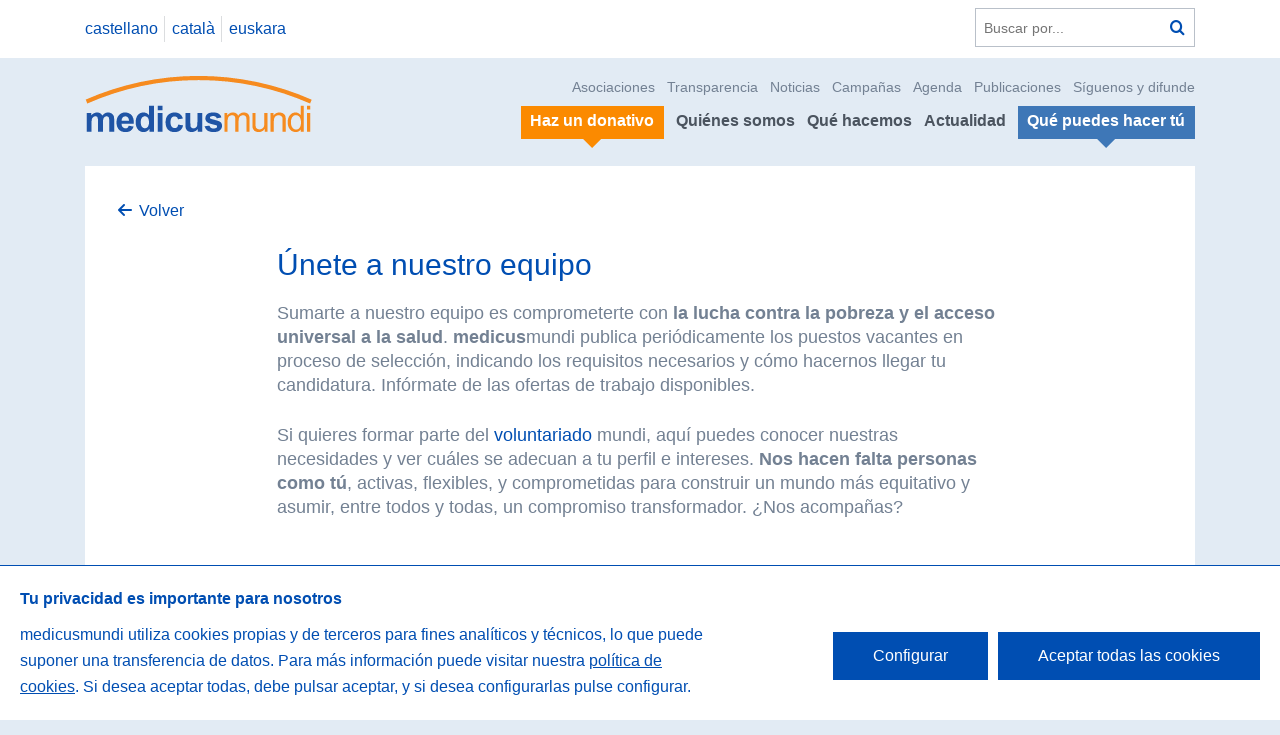

--- FILE ---
content_type: text/html; charset=UTF-8
request_url: https://www.medicusmundi.es/index.php/es/que-puedes-hacer-tu/ofertas-de-trabajo
body_size: 6072
content:
<!DOCTYPE html>
<!--[if IE 9]><html class="lt-ie10 no-js" lang="es"><![endif]-->
<html class="no-js" lang="es" data-url="https://www.medicusmundi.es/">
<head>
            <title>&Uacute;nete a nuestro equipo</title>

<meta name="viewport" content="width=device-width">

<meta property="og:site_name" content="Medicus Mundi" />
<meta property="og:url" content="https://www.medicusmundi.es/index.php/es/que-puedes-hacer-tu/ofertas-de-trabajo" />
<meta property="og:locale" content="es_ES" />

<title>Únete a nuestro equipo</title><meta name="title" content="Únete a nuestro equipo" /><meta property="og:title" content="Únete a nuestro equipo" /><meta name="twitter:title" content="Únete a nuestro equipo" />
<meta name="description" content="Federación de asociaciones de medicusmundi FAMME" /><meta property="og:description" content="Federación de asociaciones de medicusmundi FAMME" /><meta name="twitter:description" content="Federación de asociaciones de medicusmundi FAMME" />
<link rel="image_src" href="https://www.medicusmundi.es/assets/web/img/logo.png" /><meta name="image" content="https://www.medicusmundi.es/assets/web/img/logo.png" /><meta property="og:image" content="https://www.medicusmundi.es/assets/web/img/logo.png" /><meta name="twitter:image" content="https://www.medicusmundi.es/assets/web/img/logo.png" />

<meta name="twitter:card" content="photo" />
<meta name="twitter:site" content="@medicusmundi" />
<meta name="twitter:title" content="&Uacute;nete a nuestro equipo" />
<meta name="twitter:url" content="https://www.medicusmundi.es/index.php/es/que-puedes-hacer-tu/ofertas-de-trabajo" />
<meta name="google-site-verification" content="QbXil1Vxuqgat7vqP1QXIVuPO0SGrDbpKN6VvgKrtoU" />

<link href='//fonts.googleapis.com/css?family=Work+Sans:400,300,600,700,800' rel='stylesheet' type='text/css'>
<link rel="stylesheet" href="https://www.medicusmundi.es/assets/web/css/style.css?a5d80e84" />

<script type="text/javascript">
var htmlClasses = document.querySelector('html').classList;

htmlClasses.remove('no-js');
htmlClasses.add('js');
</script>

<script type="text/javascript">
    var cookieBannerTexts = {
        heading: 'Tu privacidad es importante para nosotros',
        description: 'medicusmundi utiliza cookies propias y de terceros para fines analíticos y técnicos, lo que puede suponer una transferencia de datos. Para más información puede visitar nuestra <a href="https://www.medicusmundi.es/es/informacion/cookies">política de cookies</a>. Si desea aceptar todas, debe pulsar aceptar, y si desea configurarlas pulse configurar.',
        acceptLabel: 'Aceptar todas las cookies',
        settingsLabel: 'Configurar',
        closeLabel: 'Guardar configuración',
        choices: {
            necessary: {
                label: 'Cookies técnicas',
                description: 'Cookies necesarias para el correcto uso de la web, como por ejemplo inicio de sesión, autenticación o seguridad. Esta categoría no puede deshabilitarse ya que este tipo de cookies son imprescindibles para el buen funcionamiento de la página web.'
            },
            analytics: {
                label: 'Cookies de análisis o medición',
                description: 'Permiten medir, de forma anónima, el número de visitas o la actividad. Gracias a ellas podemos mejorar constantemente introduciendo mejoras en función del análisis de los datos de uso que hacen los usuarios del servicio. Estas cookies son importantes para nosotras.'
            }
        }
    };
</script>

<!-- Global site tag (gtag.js) - Google Analytics -->
<script async src="https://www.googletagmanager.com/gtag/js?id=G-LN6K5P0XCN"></script>
    </head>

<body id="top" class=" pg-jobs ">
<a class="accessibility-text-focusable skip-to-content" href="#content"
   accesskey="s">Saltar a contenido</a>

    <header class="ml-site-header">
    
    <div class="header-top">
        <div class="wrapper">
            <div class="header-language-search-wrapper">
                                        <nav class="at-language-menu">
                    <ul>
                                                                                                        <li>
                                                                    <a rel="alternate" hreflang="es" href="https://www.medicusmundi.es/index.php/es/que-puedes-hacer-tu/ofertas-de-trabajo">
                                        castellano
                                    </a>
                                                            </li>
                                                                                <li>
                                                                    <a rel="alternate" hreflang="ca" href="https://www.medicusmundi.es/index.php/ca/que-puedes-hacer-tu/ofertas-de-trabajo">
                                        catal&agrave;
                                    </a>
                                                            </li>
                                                                                <li>
                                                                    <a rel="alternate" hreflang="eu" href="https://www.medicusmundi.es/index.php/eu/que-puedes-hacer-tu/ofertas-de-trabajo">
                                        euskara
                                    </a>
                                                            </li>
                                            </ul>
                </nav>
                
                <div class="at-search-form">
                    <form action="https://www.medicusmundi.es/index.php/es/buscar" method="get">
                        <label class="accessibility-text" for="q">Buscar en la web</label>
                        <input placeholder="Buscar por..." id="q" name="q" type="text"/>
                        <button title="Buscar" type="submit" class="action-search"><span
                                    class="accessibility-text">Buscar</span></button>
                    </form>
                </div>
            </div>
        </div>
    </div>

    <div class="wrapper">
        <div class="header-logo-menu-wrapper">
            <div class="logo-wrapper">
                <a class="logo" href="https://www.medicusmundi.es/index.php/es"
                   title="Volver a la portada">
                    <img src="https://www.medicusmundi.es/assets/web/img/logo.svg" alt="Medicus Mundi"/>
                </a>
            </div>

            <a class="menu-responsive" data-action="(.at-menu)toggleClass:is-visible|(this)toggleClass:is-expanded"
               href="#"><span class="accessibility-text">Ver/ocultar men&uacute;</span></a>
            <div class="nav-wrapper at-menu">
                <nav role="navigation" class="secondary-menu">
                    <ul>
                        <li>
                            <a href="https://www.medicusmundi.es/index.php/es/quienes-somos/asi-nos-organizamos/asociaciones">Asociaciones</a>
                        </li>
                        <li>
                            <a href="https://www.medicusmundi.es/index.php/es/quienes-somos/transparencia">Transparencia</a>
                        </li>
                        <li><a href="https://www.medicusmundi.es/index.php/es/actualidad/noticias">Noticias</a></li>
                        <li><a href="https://www.medicusmundi.es/index.php/es/que-hacemos/educacion-para-la-ciudadania/campanas-e-incidencia">Campa&ntilde;as</a></li>
                        <li><a href="https://www.medicusmundi.es/index.php/es/que-hacemos/educacion-para-la-ciudadania/sensibilizacion">Agenda</a></li>
                        <li><a href="https://www.medicusmundi.es/index.php/es/actualidad/publicaciones">Publicaciones</a></li>
                        <li><a href="https://www.medicusmundi.es/index.php/es/quienes-somos/contacto">S&iacute;guenos y difunde</a></li>
                    </ul>
                </nav>
                <nav role="navigation" class="main-menu">
                    <ul>
                        <li>
                            <a class="is-featured is-secondary" href="https://www.medicusmundi.es/index.php/es/que-puedes-hacer-tu/haz-un-donativo">
                                <span>Haz un donativo</span>
                            </a>
                        </li>
                        <li>
                            <a href="https://www.medicusmundi.es/index.php/es/quienes-somos" >Qui&eacute;nes somos</a>
                        </li>
                        <li>
                            <a href="https://www.medicusmundi.es/index.php/es/que-hacemos" >Qu&eacute; hacemos</a>
                        </li>
                        <li>
                            <a href="https://www.medicusmundi.es/index.php/es/actualidad" >Actualidad</a>
                        </li>
                        <li>
                            <a class="is-featured "
                               href="https://www.medicusmundi.es/index.php/es/que-puedes-hacer-tu">
                               <span>Qu&eacute; puedes hacer t&uacute;</span></a>
                        </li>
                    </ul>
                </nav>
            </div>
        </div>
    </div>

</header>

    
    
<div id="content">
        <div class="wrapper">
        <div class="inner-wrapper">
            <div class="breadcrumbs">
                <p><a href="https://www.medicusmundi.es/index.php/es/que-puedes-hacer-tu" class="action-back">Volver</a></p>
            </div>
            <header class="at-page-header narrow-wrapper">
                <h1 class="page-header-title">&Uacute;nete a nuestro equipo</h1>
                <div class="page-header-intro">
                    <p>Sumarte a nuestro equipo es comprometerte con <strong>la lucha contra la pobreza y el acceso universal a la salud</strong>. <strong>medicus</strong>mundi publica peri&oacute;dicamente los puestos vacantes en proceso de selecci&oacute;n, indicando los requisitos necesarios y c&oacute;mo hacernos llegar tu candidatura. Inf&oacute;rmate de las ofertas de trabajo disponibles.</p>

<p>Si quieres formar parte del <a href="http://www.medicusmundi.es/storage/uploads/DEFINICIONES%20DE%20PERSONAS%20SOCIAS.pdf">voluntariado</a> mundi, aqu&iacute; puedes conocer nuestras necesidades y ver cu&aacute;les se adecuan a tu perfil e intereses. <strong>Nos hacen falta personas como t&uacute;</strong>, activas, flexibles, y comprometidas para construir un mundo m&aacute;s equitativo y asumir, entre todos y todas, un compromiso transformador. &iquest;Nos acompa&ntilde;as?</p>

                </div>
            </header>
        </div>

            <div class="ml-tabs">
                <ul class="tab-index">
                                            <li><a href="https://www.medicusmundi.es/index.php/es/que-puedes-hacer-tu/ofertas-de-trabajo/trabajo" class="is-active">Trabajo</a>
                        </li>
                                            <li><a href="https://www.medicusmundi.es/index.php/es/que-puedes-hacer-tu/ofertas-de-trabajo/voluntariado" >Voluntariado</a>
                        </li>
                                        <li><a href="https://www.medicusmundi.es/index.php/es/que-puedes-hacer-tu/ofertas-de-trabajo/concursos" >Concursos y licitaciones</a>
                    </li>
                </ul>

                <div class="inner-wrapper inner-blue-4">

                    <section class="tab-content is-active">
                        <section class="at-section-filter-simple">
                            <form class="section-filter-form">
                                <div class="form-group-wrapper">
                                                                            <div class="form-group">
                                            <label for="association" class="form-label accessibility-text">Elige asociaci&oacute;n</label>
                                            <select id="association" class="form-control" name="association"
                                                    data-submit-closest>
                                                <option value="">Asociaciones</option>
                                                                                                    <option  value="16"> </option>
                                                                                                    <option  value="14">FAMME</option>
                                                                                                    <option  value="12">medicusmundi &Aacute;lava/Araba</option>
                                                                                                    <option  value="5">medicusmundi Bizkaia</option>
                                                                                                    <option  value="10">medicusmundi Gipuzkoa</option>
                                                                                                    <option  value="11">medicusmundi La Rioja</option>
                                                                                                    <option  value="13">medicusmundi Mediterr&agrave;nia</option>
                                                                                                    <option  value="2">medicusmundi Navarra-Arag&oacute;n-Madrid</option>
                                                                                                    <option  value="4">medicusmundi Norte</option>
                                                                                                    <option  value="3">medicusmundi Sur</option>
                                                                                            </select>
                                        </div>
                                    
                                                                            <div class="form-group">
                                            <label for="country"
                                                   class="accessibility-text">Elige un pa&iacute;s</label>
                                            <select id="country" class="form-control" name="country"
                                                    data-submit-closest>
                                                <option value="">Pa&iacute;ses</option>
                                                                                                    <option value="356" >India</option>
                                                                                                    <option value="508" >Mozambique</option>
                                                                                                    <option value="724" >Espa&ntilde;a</option>
                                                                                            </select>
                                        </div>
                                                                    </div>
                            </form>
                        </section>

                                                    <div class="ml-item-list ml-item-list-job-offers">
                                <ul>
                                                                            <li>
                                            <article class="at-job-offer-summary">
    <section class="job-offer-summary-body-wrapper">
        <h1 class="job-offer-summary-title">
            <a href="https://www.medicusmundi.es/index.php/es/que-puedes-hacer-tu/ofertas-de-trabajo/trabajo/137">Evaluaci&oacute;n Externa Final del Proyecto de Acci&oacute;n Humanitaria en Cabo Delgado</a>
        </h1>
                    <span class="job-offer-summary-date">mi&eacute;rcoles,  3 de septiembre de 2025</span>
        
        <div class="job-offer-summary-body">
            <p>Buscamos un/a <strong>consultor/a o equipo evaluador</strong> para llevar a cabo la <strong>Evaluaci&oacute;n Externa Final</strong> del proyecto:<br />
<br />
✨ <em>&ldquo;Mejorar la prestaci&oacute;n de servicios de salud de calidad a la poblaci&oacute;n desplazada y comunidades de acogida de Ancuabe y Montepuez (Mozambique), con foco en colectivos especialmente vulnerables&rdquo;</em>.</p>

        </div>
    </section>
</article>                                        </li>
                                                                            <li>
                                            <article class="at-job-offer-summary">
    <section class="job-offer-summary-body-wrapper">
        <h1 class="job-offer-summary-title">
            <a href="https://www.medicusmundi.es/index.php/es/que-puedes-hacer-tu/ofertas-de-trabajo/trabajo/136">Convocatoria para Director/a de Pa&iacute;s en Mozambique</a>
        </h1>
                    <span class="job-offer-summary-date">s&aacute;bado, 16 de agosto de 2025</span>
        
        <div class="job-offer-summary-body">
            <p>En Medicus Mundi Mediterr&agrave;nia seguimos fortaleciendo nuestro compromiso con la cooperaci&oacute;n internacional y el derecho a la salud. Por ello, abrimos la convocatoria para cubrir el puesto de <strong>Director/a de Pa&iacute;s en Mozambique</strong>, con sede en <strong>Maputo</strong> y disponibilidad para desplazamientos a las provincias donde desarrollamos nuestras acciones.</p>

        </div>
    </section>
</article>                                        </li>
                                                                            <li>
                                            <article class="at-job-offer-summary">
    <section class="job-offer-summary-body-wrapper">
        <h1 class="job-offer-summary-title">
            <a href="https://www.medicusmundi.es/index.php/es/que-puedes-hacer-tu/ofertas-de-trabajo/trabajo/135">T&eacute;cnico/a de proyectos de salud en &Aacute;frica</a>
        </h1>
                    <span class="job-offer-summary-date">mi&eacute;rcoles,  2 de julio de 2025</span>
        
        <div class="job-offer-summary-body">
            <p>Buscamos una persona con experiencia en <strong>gesti&oacute;n t&eacute;cnica de proyectos de cooperaci&oacute;n</strong>, preferentemente sanitarios, seg&uacute;n par&aacute;metros de organismos nacionales -AECID, Comunidades Aut&oacute;nomas, municipios- e internacionales -Uni&oacute;n Europea- y con dominio de franc&eacute;s, para cubrir una baja por enfermedad de duraci&oacute;n indeterminada, asumiendo gesti&oacute;n de proyectos en RD Congo y Mali.</p>

        </div>
    </section>
</article>                                        </li>
                                                                            <li>
                                            <article class="at-job-offer-summary">
    <section class="job-offer-summary-body-wrapper">
        <h1 class="job-offer-summary-title">
            <a href="https://www.medicusmundi.es/index.php/es/que-puedes-hacer-tu/ofertas-de-trabajo/trabajo/133">Coordinador/a expatriado/a de proyectos India </a>
        </h1>
                    <span class="job-offer-summary-date">lunes,  5 de mayo de 2025</span>
        
        <div class="job-offer-summary-body">
            <p>Buscamos una coordinadora para nuestros proyectos en<strong> India</strong>. Env&iacute;a tu&nbsp;<strong><em>curriculum</em></strong>&nbsp;<strong><em>vitae</em></strong>&nbsp;<strong><u>antes</u></strong>&nbsp;<strong><u>del</u></strong>&nbsp;<strong><u>23 de mayo </u></strong>por&nbsp;correo&nbsp;electr&oacute;nico&nbsp;o postal, con la referencia <strong>&ldquo;Cooperante India&rdquo;,</strong> a <strong>medicus</strong>mundi GIPUZKOA, C/Serapio M&uacute;gica 33, bajo (20016 Donostia) /&nbsp;<a href="mailto:gipuzkoa@medicusmundi.es">gipuzkoa@medicusmundi.es</a></p>

        </div>
    </section>
</article>                                        </li>
                                                                            <li>
                                            <article class="at-job-offer-summary">
    <section class="job-offer-summary-body-wrapper">
        <h1 class="job-offer-summary-title">
            <a href="https://www.medicusmundi.es/index.php/es/que-puedes-hacer-tu/ofertas-de-trabajo/trabajo/127">T&eacute;cnico/a de proyectos educaci&oacute;n, formaci&oacute;n y cooperaci&oacute;n para el desarrollo en Extremadura</a>
        </h1>
                    <span class="job-offer-summary-date">martes,  1 de abril de 2025</span>
        
        <div class="job-offer-summary-body">
            <p>Para las&nbsp;oficinas de Medicus Mundi Sur en&nbsp;<strong>Don Benito (Badajoz )</strong>&nbsp;necesitamos cubrir de forma inmediata un puesto de trabajo de T&eacute;cnico/a de proyectos educaci&oacute;n, formaci&oacute;n y cooperaci&oacute;n para el desarrollo en Extremadura.</p>

<p>Contrato<strong>&nbsp;a media jornada, 12 meses.</strong>&nbsp;</p>

<p>Fecha l&iacute;mite presentaci&oacute;n<strong>&nbsp;</strong>candidatura<strong> 20/04/2025.</strong></p>

<p><strong>&nbsp;Ref. 2025_EXTR&nbsp;</strong></p>

        </div>
    </section>
</article>                                        </li>
                                                                            <li>
                                            <article class="at-job-offer-summary">
    <section class="job-offer-summary-body-wrapper">
        <h1 class="job-offer-summary-title">
            <a href="https://www.medicusmundi.es/index.php/es/que-puedes-hacer-tu/ofertas-de-trabajo/trabajo/132">Evaluaci&oacute;n Intermedia Convenio AECID 22-CO1-398</a>
        </h1>
                    <span class="job-offer-summary-date">mi&eacute;rcoles,  5 de marzo de 2025</span>
        
        <div class="job-offer-summary-body">
            <p>El objetivo de la Evaluaci&oacute;n Intermedia es valorar la situaci&oacute;n y las condiciones en las que se desarrolla el Convenio AECID, as&iacute; como conocer los principales retos a los que se enfrenta la iniciativa y las respuestas que se han dado, o se deber&iacute;an haber dado, durante sus dos primeros a&ntilde;os de vida, teniendo en cuenta la formulaci&oacute;n inicial, el contexto de trabajo, la l&oacute;gica de intervenci&oacute;n y la adecuaci&oacute;n del presupuesto respectivo.</p>

        </div>
    </section>
</article>                                        </li>
                                                                    </ul>
                            </div>
                        
                                            </section>
                </div>
            </div>
                        
                            </div>

</div>

    <div class="ml-site-footer" accesskey="0">
    <div class="wrapper">
        <div class="footer-inner-wrapper">
            <div class="site-links-wrapper">
                <div class="site-links-row">
                    <section class="at-links-list">
                        <h1><a href="https://www.medicusmundi.es/index.php/es/quienes-somos">Qui&eacute;nes somos</a></h1>
                        <ul>
                                                                                                <li><a href="https://www.medicusmundi.es/index.php/es/quienes-somos/somos-medicusmundi">Somos medicusmundi</a></li>
                                                                                        <li><a href="https://www.medicusmundi.es/index.php/es/quienes-somos/historia">Nuestra historia</a></li>
                            <li>
                                <a href="https://www.medicusmundi.es/index.php/es/quienes-somos/asi-nos-organizamos">As&iacute; nos organizamos</a>
                            </li>
                            <li>
                                <a href="https://www.medicusmundi.es/index.php/es/quienes-somos/alianzas-y-redes">Alianzas, redes y espacios de participaci&oacute;n</a>
                            </li>
                            <li>
                                <a href="https://www.medicusmundi.es/index.php/es/quienes-somos/reconocimientos-y-premios">Reconocimientos y premios</a>
                            </li>
                            <li>
                                <a href="https://www.medicusmundi.es/index.php/es/quienes-somos/transparencia">Nuestro compromiso con la transparencia</a>
                            </li>
                            <li>
                                <a href="https://www.medicusmundi.es/index.php/es/panel/documentos">Zona Mundi</a>
                            </li>
                        </ul>
                    </section>

                    <section class="at-links-list">
                        <h1><a href="https://www.medicusmundi.es/index.php/es/que-hacemos">Qu&eacute; hacemos</a></h1>
                        <ul>
                            <li><a href="https://www.medicusmundi.es/index.php/es/proyectos/areas">Proyectos de desarrollo y ayuda humanitaria</a></li>
                            <li><a href="https://www.medicusmundi.es/index.php/es/paises">Pa&iacute;ses en los que trabajamos</a>
                            </li>
                            <li>
                                <a href="https://www.medicusmundi.es/index.php/es/que-hacemos/educacion-para-la-ciudadania">Educaci&oacute;n para la transformaci&oacute;n social</a>
                            </li>
                        </ul>
                    </section>

                    <section class="at-links-list">
                        <h1>
                            <a href="https://www.medicusmundi.es/index.php/es/que-puedes-hacer-tu">Qu&eacute; puedes hacer t&uacute;</a>
                        </h1>
                        <ul>
                            <li><a href="https://www.medicusmundi.es/index.php/es/que-puedes-hacer-tu/asociate">As&oacute;ciate</a></li>
                            <li><a href="https://www.medicusmundi.es/index.php/es/que-puedes-hacer-tu/haz-un-donativo">Haz un donativo</a></li>
                            <li><a href="https://www.medicusmundi.es/index.php/es/que-puedes-hacer-tu/empresas">Colabora como empresa</a>
                            </li>
                                                            <li><a href="https://www.medicusmundi.es/index.php/es/que-puedes-hacer-tu/haz-un-legado">Testamento Solidario medicusmundi: tu legado de salud</a></li>
                                                                                        <li><a href="https://www.medicusmundi.es/index.php/es/que-puedes-hacer-tu/comercio-justo">Comercio justo</a></li>
                                                                                        <li><a href="https://www.medicusmundi.es/index.php/es/que-puedes-hacer-tu/tarjetas-affinity">Tarjetas Affinity e Inversiones Socialmente Responsables</a></li>
                                                                                        <li>
                                    <a href="https://www.medicusmundi.es/index.php/es/que-puedes-hacer-tu/ofertas-de-trabajo/voluntariado">&Uacute;nete a nuestro voluntariado</a>
                                </li>
                                                        <li><a href="https://www.medicusmundi.es/index.php/es/que-puedes-hacer-tu/ofertas-de-trabajo">Trabaja en medicusmundi</a></li>
                            <li><a href="https://www.medicusmundi.es/index.php/es/quienes-somos/contacto">S&iacute;guenos y difunde</a></li>
                        </ul>
                    </section>

                    <section class="at-links-list">
                        <h1>
                            <a href="https://www.medicusmundi.es/index.php/es/actualidad">Actualidad</a>
                        </h1>
                        <ul>
                            <li><a href="https://www.medicusmundi.es/index.php/es/actualidad/noticias">Noticias</a></li>
                            <li><a href="https://www.medicusmundi.es/index.php/es/actualidad/agenda">Agenda</a></li>
                            <li><a href="https://www.medicusmundi.es/index.php/es/actualidad/prensa">Prensa</a></li>
                            <li><a href="https://www.medicusmundi.es/index.php/es/actualidad/publicaciones">Publicaciones</a></li>
                            <li>
                                <a href="https://www.medicusmundi.es/index.php/es/actualidad#list-blogs">Blog medicusmundi</a>
                            </li>
                        </ul>

                                                    <h1>Info. legal</h1>
                            <ul>
                                                                    <li><a href="https://www.medicusmundi.es/index.php/es/informacion/privacidad">Privacidad</a></li>
                                                                    <li><a href="https://www.medicusmundi.es/index.php/es/informacion/licencia">Licencia</a></li>
                                                                    <li><a href="https://www.medicusmundi.es/index.php/es/informacion/nota-legal">Nota legal</a></li>
                                                                    <li><a href="https://www.medicusmundi.es/index.php/es/informacion/cookies">Cookies</a></li>
                                                                    <li><a href="https://www.medicusmundi.es/index.php/es/informacion/Accesibilidad">Accesibilidad</a></li>
                                                            </ul>
                                            </section>
                </div>
            </div>

                    </div>
    </div>
    <div class="footer-colophon">
        <div class="wrapper">
            <div class="colophon-inner-wrapper">
                <div class="footer-address-wrapper">
                    <p>Medicus Mundi C/ Lanuza 9, local 28028 Madrid</p>
                </div>
                <div class="footer-contact-wrapper">
                    <dl>
                        <dt>Tel&eacute;fono</dt>
                        <dd>(+34) 913 19 58 49 / 902 10 10 65 </dd>
                        <dt>Fax</dt>
                        <dd>(+34) 913 19 57 38</dd>
                        <dt>Email</dt>
                        <dd><a href="mailto:federacion@medicusmundi.es">federacion@medicusmundi.es</a>
                        </dd>
                    </dl>
                </div>
                <div class="footer-social-wrapper at-social-links-list">
                    <ul>
                        <li>
                            <a href="https://www.youtube.com/channel/UCfObLamKyWtYBu6oXCtew_Q" class="youtube">
                                <span class="accessibility-text">YouTube</span>
                            </a>
                        </li>
                        <li>
                            <a href="https://twitter.com/medicusmundi?lang=es" class="twitter">
                                <span class="accessibility-text">Twitter</span>
                            </a>
                        </li>
                        <li>
                            <a href="https://www.facebook.com/medicusmundi/" class="facebook">
                                <span class="accessibility-text">Facebook</span>
                            </a>
                        </li>
                        <li>
                            <a href="https://www.instagram.com/medicusmundi.es/" class="instagram">
                                <span class="accessibility-text">Instagram</span>
                            </a>
                        </li>
                        <li>
                            <a href="https://www.linkedin.com/company/medicusmundi" class="linkedin">
                                <span class="accessibility-text">LinkedIn</span>
                            </a>
                        </li>
                    </ul>
                </div>
            </div>
        </div>
    </div>
</div>
<script src="https://www.medicusmundi.es/assets/web/js/common.f506b99b251b6cc021a3.js"></script>

    <script src="https://www.medicusmundi.es/assets/web/js/main.f506b99b251b6cc021a3.js"></script>

<script>
    function loadScript (a) {
        var b = document.getElementsByTagName('head')[0], c = document.createElement('script');
        c.type = 'text/javascript';
        c.src = 'https://tracker.metricool.com/resources/be.js';
        c.onreadystatechange = a;
        c.onload = a;
        b.appendChild(c);
    }

    loadScript(function () {beTracker.t({ hash: 'f7a844aae746459d00f344e3507cca7b' });});
</script>
</body>
</html>
